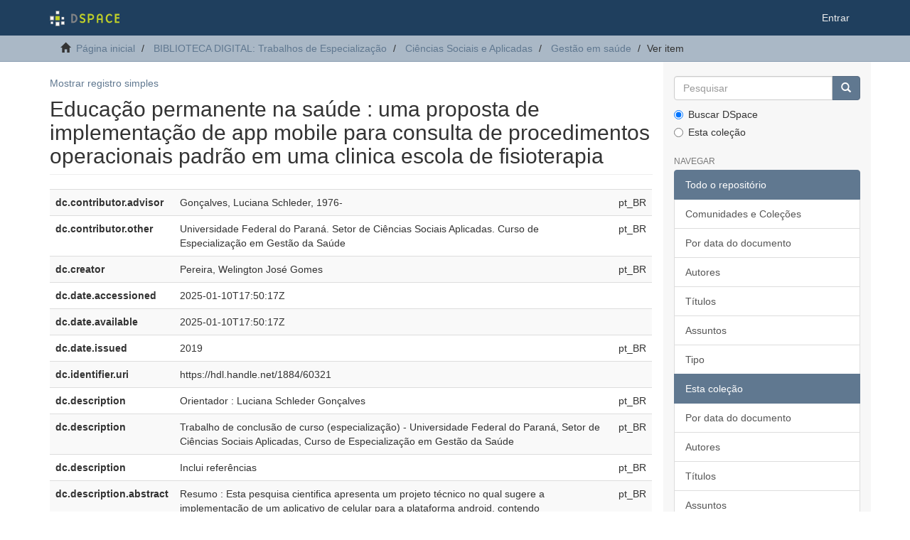

--- FILE ---
content_type: text/html;charset=utf-8
request_url: https://acervodigital.ufpr.br/xmlui/handle/1884/60321?show=full
body_size: 6700
content:
<!DOCTYPE html>
            <!--[if lt IE 7]> <html class="no-js lt-ie9 lt-ie8 lt-ie7" lang="en"> <![endif]-->
            <!--[if IE 7]>    <html class="no-js lt-ie9 lt-ie8" lang="en"> <![endif]-->
            <!--[if IE 8]>    <html class="no-js lt-ie9" lang="en"> <![endif]-->
            <!--[if gt IE 8]><!--> <html class="no-js" lang="en"> <!--<![endif]-->
            <head><META http-equiv="Content-Type" content="text/html; charset=UTF-8">
<meta content="text/html; charset=UTF-8" http-equiv="Content-Type">
<meta content="IE=edge,chrome=1" http-equiv="X-UA-Compatible">
<meta content="width=device-width,initial-scale=1" name="viewport">
<link rel="shortcut icon" href="/xmlui/themes/Mirage2/images/favicon.ico">
<link rel="apple-touch-icon" href="/xmlui/themes/Mirage2/images/apple-touch-icon.png">
<meta name="Generator" content="DSpace 6.5-SNAPSHOT">
<link href="/xmlui/themes/Mirage2/styles/main.css" rel="stylesheet">
<link type="application/opensearchdescription+xml" rel="search" href="http://acervodigital.ufpr.br:80/xmlui/open-search/description.xml" title="DSpace">
<script>
                //Clear default text of empty text areas on focus
                function tFocus(element)
                {
                if (element.value == ' '){element.value='';}
                }
                //Clear default text of empty text areas on submit
                function tSubmit(form)
                {
                var defaultedElements = document.getElementsByTagName("textarea");
                for (var i=0; i != defaultedElements.length; i++){
                if (defaultedElements[i].value == ' '){
                defaultedElements[i].value='';}}
                }
                //Disable pressing 'enter' key to submit a form (otherwise pressing 'enter' causes a submission to start over)
                function disableEnterKey(e)
                {
                var key;

                if(window.event)
                key = window.event.keyCode;     //Internet Explorer
                else
                key = e.which;     //Firefox and Netscape

                if(key == 13)  //if "Enter" pressed, then disable!
                return false;
                else
                return true;
                }
            </script><!--[if lt IE 9]>
            <script src="/xmlui/themes/Mirage2/scripts/html5shiv.js"> </script>
            <script src="/xmlui/themes/Mirage2/scripts/respond.min.js"> </script>
                <![endif]--><title>Educa&ccedil;&atilde;o permanente na sa&uacute;de : uma proposta de implementa&ccedil;&atilde;o de app mobile para consulta de procedimentos operacionais padr&atilde;o em uma clinica escola de fisioterapia</title>
<link rel="schema.DCTERMS" href="http://purl.org/dc/terms/" />
<link rel="schema.DC" href="http://purl.org/dc/elements/1.1/" />
<meta name="DC.contributor" content="Gonçalves, Luciana Schleder, 1976-" xml:lang="pt_BR" />
<meta name="DC.contributor" content="Universidade Federal do Paraná. Setor de Ciências Sociais Aplicadas. Curso de Especialização em Gestão da Saúde" xml:lang="pt_BR" />
<meta name="DC.creator" content="Pereira, Welington José Gomes" xml:lang="pt_BR" />
<meta name="DCTERMS.dateAccepted" content="2025-01-10T17:50:17Z" scheme="DCTERMS.W3CDTF" />
<meta name="DCTERMS.available" content="2025-01-10T17:50:17Z" scheme="DCTERMS.W3CDTF" />
<meta name="DCTERMS.issued" content="2019" xml:lang="pt_BR" scheme="DCTERMS.W3CDTF" />
<meta name="DC.identifier" content="https://hdl.handle.net/1884/60321" scheme="DCTERMS.URI" />
<meta name="DC.description" content="Orientador : Luciana Schleder  Gonçalves" xml:lang="pt_BR" />
<meta name="DC.description" content="Trabalho de conclusão de curso (especialização) - Universidade Federal do Paraná, Setor de Ciências Sociais Aplicadas, Curso de Especialização em Gestão da Saúde" xml:lang="pt_BR" />
<meta name="DC.description" content="Inclui referências" xml:lang="pt_BR" />
<meta name="DCTERMS.abstract" content="Resumo :  Esta pesquisa cientifica apresenta um projeto técnico no qual sugere a implementação de um aplicativo de celular para a plataforma android, contendo procedimentos operacionais para manuseamento e trabalhos com equipamentos eletroeletrônicos instalados em uma clínica escola de fisioterapia. O foco da pesquisa é a utilização desta tecnologia no processo de educação continuada na saúde. O objetivo geral da pesquisa é fornecer dados e informações para estudantes de fisioterapia como também profissionais de fisioterapia no manuseio de equipamentos específicos como forma de reduzir ou mitigar possíveis erros por imperícia. O método de pesquisa aplicado consiste na compilação de 3 métodos distintos que foram utilizados em cada fase da pesquisa. O primeiro método é um roteiro proposto por Santos e Dias (2017) para a construção e formatação de procedimentos operacionais para cada equipamento eletroeletrônico instalado na clinica. O segundo método é um roteiro proposto por Finizola et al (2014) para a elaboração de aplicativos mobile por meio da plataforma MIT APP inventor para celulares android devendo este aplicativo conter todos os procedimentos operacionais padrão. Já o terceiro método constitui em uma pesquisa qualitativa para avaliar a percepção dos usuários no que tange a funcionalidade, usabilidade, confiabilidade e eficiência do aplicativo, conforme o roteiro de pesquisa qualitativa sugerido por Tibes et al (2015). Os resultados obtidos após a implementação do app mobile e pesquisa qualitativa demonstram uma boa aceitação por parte dos usuários, tendo em vista que a média final de avaliação foi de 86%, outro resultado obtido é a criação de uma proposta de estrutura de educação continuada para estudantes e profissionais Fisioterapeutas, situação esta que segundo a Fisioterapeuta supervisora da clinica não ocorre atualmente. Por fim, esta proposta de procedimentos operacionais pode ser replicada em outros segmentos da saúde como, por exemplo, hospitais, clinicas odontológicas, unidades básicas de saúde, etc, ampliando consideravelmente o campo de atuação deste projeto técnico." xml:lang="pt_BR" />
<meta name="DCTERMS.extent" content="1 recurso online : PDF." xml:lang="pt_BR" />
<meta name="DC.format" content="application/pdf" xml:lang="pt_BR" />
<meta name="DC.language" content="Português" xml:lang="pt_BR" />
<meta name="DC.subject" content="Fisioterapia" xml:lang="pt_BR" />
<meta name="DC.subject" content="Saúde - Inovações tecnológicas - Brasil" xml:lang="pt_BR" />
<meta name="DC.subject" content="Educação permanente" xml:lang="pt_BR" />
<meta name="DC.title" content="Educação permanente na saúde : uma proposta de implementação de app mobile para consulta de procedimentos operacionais padrão em uma clinica escola de fisioterapia" xml:lang="pt_BR" />
<meta name="DC.type" content="TCC Especialização Digital" xml:lang="pt_BR" />
<meta name="citation_keywords" content="Fisioterapia; Saúde - Inovações tecnológicas - Brasil; Educação permanente; TCC Especialização Digital" />
<meta name="citation_title" content="Educação permanente na saúde : uma proposta de implementação de app mobile para consulta de procedimentos operacionais padrão em uma clinica escola de fisioterapia" />
<meta name="citation_author" content="Pereira, Welington José Gomes" />
<meta name="citation_pdf_url" content="https://acervodigital.ufpr.br/bitstream/1884/60321/1/R%20-%20E%20-%20WELINGTON%20JOSE%20GOMES%20PEREIRA.pdf" />
<meta name="citation_date" content="2019" />
<meta name="citation_abstract_html_url" content="https://acervodigital.ufpr.br/handle/1884/60321" />
</head><body>
<header>
<div role="navigation" class="navbar navbar-default navbar-static-top">
<div class="container">
<div class="navbar-header">
<button data-toggle="offcanvas" class="navbar-toggle" type="button"><span class="sr-only">Toggle navigation</span><span class="icon-bar"></span><span class="icon-bar"></span><span class="icon-bar"></span></button><a class="navbar-brand" href="/xmlui/"><img src="/xmlui/themes/Mirage2/images/DSpace-logo-line.svg"></a>
<div class="navbar-header pull-right visible-xs hidden-sm hidden-md hidden-lg">
<ul class="nav nav-pills pull-left ">
<li>
<form method="get" action="/xmlui/login" style="display: inline">
<button class="navbar-toggle navbar-link"><b aria-hidden="true" class="visible-xs glyphicon glyphicon-user"></b></button>
</form>
</li>
</ul>
</div>
</div>
<div class="navbar-header pull-right hidden-xs">
<ul class="nav navbar-nav pull-left"></ul>
<ul class="nav navbar-nav pull-left">
<li>
<a href="/xmlui/login"><span class="hidden-xs">Entrar</span></a>
</li>
</ul>
<button type="button" class="navbar-toggle visible-sm" data-toggle="offcanvas"><span class="sr-only">Toggle navigation</span><span class="icon-bar"></span><span class="icon-bar"></span><span class="icon-bar"></span></button>
</div>
</div>
</div>
</header>
<div class="trail-wrapper hidden-print">
<div class="container">
<div class="row">
<div class="col-xs-12">
<div class="breadcrumb dropdown visible-xs">
<a data-toggle="dropdown" class="dropdown-toggle" role="button" href="#" id="trail-dropdown-toggle">Ver item&nbsp;<b class="caret"></b></a>
<ul aria-labelledby="trail-dropdown-toggle" role="menu" class="dropdown-menu">
<li role="presentation">
<a role="menuitem" href="/xmlui/"><i aria-hidden="true" class="glyphicon glyphicon-home"></i>&nbsp;
                        P&aacute;gina inicial</a>
</li>
<li role="presentation">
<a role="menuitem" href="/xmlui/handle/1884/24055">BIBLIOTECA DIGITAL: Trabalhos de Especializa&ccedil;&atilde;o</a>
</li>
<li role="presentation">
<a role="menuitem" href="/xmlui/handle/1884/32484">Ci&ecirc;ncias Sociais e Aplicadas</a>
</li>
<li role="presentation">
<a role="menuitem" href="/xmlui/handle/1884/37445">Gest&atilde;o em sa&uacute;de</a>
</li>
<li role="presentation" class="disabled">
<a href="#" role="menuitem">Ver item</a>
</li>
</ul>
</div>
<ul class="breadcrumb hidden-xs">
<li>
<i aria-hidden="true" class="glyphicon glyphicon-home"></i>&nbsp;
            <a href="/xmlui/">P&aacute;gina inicial</a>
</li>
<li>
<a href="/xmlui/handle/1884/24055">BIBLIOTECA DIGITAL: Trabalhos de Especializa&ccedil;&atilde;o</a>
</li>
<li>
<a href="/xmlui/handle/1884/32484">Ci&ecirc;ncias Sociais e Aplicadas</a>
</li>
<li>
<a href="/xmlui/handle/1884/37445">Gest&atilde;o em sa&uacute;de</a>
</li>
<li class="active">Ver item</li>
</ul>
</div>
</div>
</div>
</div>
<div class="hidden" id="no-js-warning-wrapper">
<div id="no-js-warning">
<div class="notice failure">JavaScript is disabled for your browser. Some features of this site may not work without it.</div>
</div>
</div>
<div class="container" id="main-container">
<div class="row row-offcanvas row-offcanvas-right">
<div class="horizontal-slider clearfix">
<div class="col-xs-12 col-sm-12 col-md-9 main-content">
<div>
<div id="aspect_artifactbrowser_ItemViewer_div_item-view" class="ds-static-div primary">
<p class="ds-paragraph item-view-toggle item-view-toggle-top">
<a href="/xmlui/handle/1884/60321">Mostrar registro simples</a>
</p>
<!-- External Metadata URL: cocoon://metadata/handle/1884/60321/mets.xml-->
<h2 class="page-header first-page-header">Educa&ccedil;&atilde;o permanente na sa&uacute;de : uma proposta de implementa&ccedil;&atilde;o de app mobile para consulta de procedimentos operacionais padr&atilde;o em uma clinica escola de fisioterapia</h2>
<div class="ds-table-responsive">
<table class="ds-includeSet-table detailtable table table-striped table-hover">

<tr class="ds-table-row odd ">
<td class="label-cell">dc.contributor.advisor</td><td class="word-break">Gon&ccedil;alves, Luciana Schleder, 1976-</td><td>pt_BR</td>
</tr>

<tr class="ds-table-row even ">
<td class="label-cell">dc.contributor.other</td><td class="word-break">Universidade Federal do Paran&aacute;. Setor de Ci&ecirc;ncias Sociais Aplicadas. Curso de Especializa&ccedil;&atilde;o em Gest&atilde;o da Sa&uacute;de</td><td>pt_BR</td>
</tr>

<tr class="ds-table-row odd ">
<td class="label-cell">dc.creator</td><td class="word-break">Pereira, Welington Jos&eacute; Gomes</td><td>pt_BR</td>
</tr>

<tr class="ds-table-row even ">
<td class="label-cell">dc.date.accessioned</td><td class="word-break">2025-01-10T17:50:17Z</td><td></td>
</tr>

<tr class="ds-table-row odd ">
<td class="label-cell">dc.date.available</td><td class="word-break">2025-01-10T17:50:17Z</td><td></td>
</tr>

<tr class="ds-table-row even ">
<td class="label-cell">dc.date.issued</td><td class="word-break">2019</td><td>pt_BR</td>
</tr>

<tr class="ds-table-row odd ">
<td class="label-cell">dc.identifier.uri</td><td class="word-break">https://hdl.handle.net/1884/60321</td><td></td>
</tr>

<tr class="ds-table-row even ">
<td class="label-cell">dc.description</td><td class="word-break">Orientador : Luciana Schleder  Gon&ccedil;alves</td><td>pt_BR</td>
</tr>

<tr class="ds-table-row odd ">
<td class="label-cell">dc.description</td><td class="word-break">Trabalho de conclus&atilde;o de curso (especializa&ccedil;&atilde;o) - Universidade Federal do Paran&aacute;, Setor de Ci&ecirc;ncias Sociais Aplicadas, Curso de Especializa&ccedil;&atilde;o em Gest&atilde;o da Sa&uacute;de</td><td>pt_BR</td>
</tr>

<tr class="ds-table-row even ">
<td class="label-cell">dc.description</td><td class="word-break">Inclui refer&ecirc;ncias</td><td>pt_BR</td>
</tr>

<tr class="ds-table-row odd ">
<td class="label-cell">dc.description.abstract</td><td class="word-break">Resumo :  Esta pesquisa cientifica apresenta um projeto t&eacute;cnico no qual sugere a implementa&ccedil;&atilde;o de um aplicativo de celular para a plataforma android, contendo procedimentos operacionais para manuseamento e trabalhos com equipamentos eletroeletr&ocirc;nicos instalados em uma cl&iacute;nica escola de fisioterapia. O foco da pesquisa &eacute; a utiliza&ccedil;&atilde;o desta tecnologia no processo de educa&ccedil;&atilde;o continuada na sa&uacute;de. O objetivo geral da pesquisa &eacute; fornecer dados e informa&ccedil;&otilde;es para estudantes de fisioterapia como tamb&eacute;m profissionais de fisioterapia no manuseio de equipamentos espec&iacute;ficos como forma de reduzir ou mitigar poss&iacute;veis erros por imper&iacute;cia. O m&eacute;todo de pesquisa aplicado consiste na compila&ccedil;&atilde;o de 3 m&eacute;todos distintos que foram utilizados em cada fase da pesquisa. O primeiro m&eacute;todo &eacute; um roteiro proposto por Santos e Dias (2017) para a constru&ccedil;&atilde;o e formata&ccedil;&atilde;o de procedimentos operacionais para cada equipamento eletroeletr&ocirc;nico instalado na clinica. O segundo m&eacute;todo &eacute; um roteiro proposto por Finizola et al (2014) para a elabora&ccedil;&atilde;o de aplicativos mobile por meio da plataforma MIT APP inventor para celulares android devendo este aplicativo conter todos os procedimentos operacionais padr&atilde;o. J&aacute; o terceiro m&eacute;todo constitui em uma pesquisa qualitativa para avaliar a percep&ccedil;&atilde;o dos usu&aacute;rios no que tange a funcionalidade, usabilidade, confiabilidade e efici&ecirc;ncia do aplicativo, conforme o roteiro de pesquisa qualitativa sugerido por Tibes et al (2015). Os resultados obtidos ap&oacute;s a implementa&ccedil;&atilde;o do app mobile e pesquisa qualitativa demonstram uma boa aceita&ccedil;&atilde;o por parte dos usu&aacute;rios, tendo em vista que a m&eacute;dia final de avalia&ccedil;&atilde;o foi de 86%, outro resultado obtido &eacute; a cria&ccedil;&atilde;o de uma proposta de estrutura de educa&ccedil;&atilde;o continuada para estudantes e profissionais Fisioterapeutas, situa&ccedil;&atilde;o esta que segundo a Fisioterapeuta supervisora da clinica n&atilde;o ocorre atualmente. Por fim, esta proposta de procedimentos operacionais pode ser replicada em outros segmentos da sa&uacute;de como, por exemplo, hospitais, clinicas odontol&oacute;gicas, unidades b&aacute;sicas de sa&uacute;de, etc, ampliando consideravelmente o campo de atua&ccedil;&atilde;o deste projeto t&eacute;cnico.</td><td>pt_BR</td>
</tr>

<tr class="ds-table-row even ">
<td class="label-cell">dc.format.extent</td><td class="word-break">1 recurso online : PDF.</td><td>pt_BR</td>
</tr>

<tr class="ds-table-row odd ">
<td class="label-cell">dc.format.mimetype</td><td class="word-break">application/pdf</td><td>pt_BR</td>
</tr>

<tr class="ds-table-row even ">
<td class="label-cell">dc.language</td><td class="word-break">Portugu&ecirc;s</td><td>pt_BR</td>
</tr>

<tr class="ds-table-row odd ">
<td class="label-cell">dc.subject</td><td class="word-break">Fisioterapia</td><td>pt_BR</td>
</tr>

<tr class="ds-table-row even ">
<td class="label-cell">dc.subject</td><td class="word-break">Sa&uacute;de - Inova&ccedil;&otilde;es tecnol&oacute;gicas - Brasil</td><td>pt_BR</td>
</tr>

<tr class="ds-table-row odd ">
<td class="label-cell">dc.subject</td><td class="word-break">Educa&ccedil;&atilde;o permanente</td><td>pt_BR</td>
</tr>

<tr class="ds-table-row even ">
<td class="label-cell">dc.title</td><td class="word-break">Educa&ccedil;&atilde;o permanente na sa&uacute;de : uma proposta de implementa&ccedil;&atilde;o de app mobile para consulta de procedimentos operacionais padr&atilde;o em uma clinica escola de fisioterapia</td><td>pt_BR</td>
</tr>

<tr class="ds-table-row odd ">
<td class="label-cell">dc.type</td><td class="word-break">TCC Especializa&ccedil;&atilde;o Digital</td><td>pt_BR</td>
</tr>

</table>
</div>
<span class="Z3988" title="ctx_ver=Z39.88-2004&amp;rft_val_fmt=info%3Aofi%2Ffmt%3Akev%3Amtx%3Adc&amp;rft_id=https%3A%2F%2Fhdl.handle.net%2F1884%2F60321&amp;rfr_id=info%3Asid%2Fdspace.org%3Arepository&amp;">
            ﻿ 
        </span>
<h3>Arquivos deste item</h3>
<div class="file-list">
<div class="file-wrapper row">
<div class="col-xs-6 col-sm-3">
<div class="thumbnail">
<a class="image-link" href="/xmlui/bitstream/handle/1884/60321/R%20-%20E%20-%20WELINGTON%20JOSE%20GOMES%20PEREIRA.pdf?sequence=1&isAllowed=y"><img alt="Thumbnail" class="img-thumbnail" data-src="holder.js/100%x80/text:No Thumbnail"></a>
</div>
</div>
<div class="col-xs-6 col-sm-7">
<dl class="file-metadata dl-horizontal">
<dt>Nome:</dt>
<dd class="word-break" title="R - E - WELINGTON JOSE GOMES PEREIRA.pdf">R - E - WELINGTON JOSE GOMES ...</dd>
<dt>Tamanho:</dt>
<dd class="word-break">1.550Mb</dd>
<dt>Formato:</dt>
<dd class="word-break">PDF</dd>
</dl>
</div>
<div class="file-link col-xs-6 col-xs-offset-6 col-sm-2 col-sm-offset-0">
<a href="/xmlui/bitstream/handle/1884/60321/R%20-%20E%20-%20WELINGTON%20JOSE%20GOMES%20PEREIRA.pdf?sequence=1&isAllowed=y">Visualizar/<wbr></wbr>Abrir</a>
</div>
</div>
</div>
<h3 class="ds-list-head">Este item aparece na(s) seguinte(s) cole&ccedil;&atilde;o(s)</h3>
<ul class="ds-referenceSet-list">
<!-- External Metadata URL: cocoon://metadata/handle/1884/37445/mets.xml-->
<li>
<a href="/xmlui/handle/1884/37445">Gest&atilde;o em sa&uacute;de</a> [218]<br>
</li>
</ul>
<p class="ds-paragraph item-view-toggle item-view-toggle-bottom">
<a href="/xmlui/handle/1884/60321">Mostrar registro simples</a>
</p>
</div>
</div>
<div class="visible-xs visible-sm">
<footer>
<div class="row">
<hr>
<div class="col-xs-7 col-sm-8">
<div>
<a rel="noopener" target="_blank" href="http://www.dspace.org/">DSpace software</a> copyright&nbsp;&copy;&nbsp;2002-2022&nbsp; <a rel="noopener" target="_blank" href="http://lyrasis.org/">LYRASIS</a>
</div>
<div class="hidden-print">
<a href="/xmlui/contact">Entre em contato</a> | <a href="/xmlui/feedback">Deixe sua opini&atilde;o</a>
</div>
</div>
<div class="col-xs-5 col-sm-4 hidden-print">
<div class="pull-right">
<span class="theme-by">Theme by&nbsp;</span>
<br>
<a href="http://atmire.com" rel="noopener" target="_blank" title="Atmire NV"><img src="/xmlui/themes/Mirage2/images/atmire-logo-small.svg" alt="Atmire NV"></a>
</div>
</div>
</div>
<a class="hidden" href="/xmlui/htmlmap">&nbsp;</a>
<p>&nbsp;</p>
</footer>
</div>
</div>
<div role="navigation" id="sidebar" class="col-xs-6 col-sm-3 sidebar-offcanvas">
<div class="word-break hidden-print" id="ds-options">
<div class="ds-option-set" id="ds-search-option">
<form method="post" class="" id="ds-search-form" action="/xmlui/discover">
<fieldset>
<div class="input-group">
<input placeholder="Pesquisar" type="text" class="ds-text-field form-control" name="query"><span class="input-group-btn"><button title="Ir" class="ds-button-field btn btn-primary"><span aria-hidden="true" class="glyphicon glyphicon-search"></span></button></span>
</div>
<div class="radio">
<label><input checked value="" name="scope" type="radio" id="ds-search-form-scope-all">Buscar DSpace</label>
</div>
<div class="radio">
<label><input name="scope" type="radio" id="ds-search-form-scope-container" value="1884/37445">Esta cole&ccedil;&atilde;o</label>
</div>
</fieldset>
</form>
</div>
<h2 class="ds-option-set-head  h6">Navegar</h2>
<div id="aspect_viewArtifacts_Navigation_list_browse" class="list-group">
<a class="list-group-item active"><span class="h5 list-group-item-heading  h5">Todo o reposit&oacute;rio</span></a><a href="/xmlui/community-list" class="list-group-item ds-option">Comunidades e Cole&ccedil;&otilde;es</a><a href="/xmlui/browse?type=dateissued" class="list-group-item ds-option">Por data do documento</a><a href="/xmlui/browse?type=author" class="list-group-item ds-option">Autores</a><a href="/xmlui/browse?type=title" class="list-group-item ds-option">T&iacute;tulos</a><a href="/xmlui/browse?type=subject" class="list-group-item ds-option">Assuntos</a><a href="/xmlui/browse?type=type" class="list-group-item ds-option">Tipo</a><a class="list-group-item active"><span class="h5 list-group-item-heading  h5">Esta cole&ccedil;&atilde;o</span></a><a href="/xmlui/handle/1884/37445/browse?type=dateissued" class="list-group-item ds-option">Por data do documento</a><a href="/xmlui/handle/1884/37445/browse?type=author" class="list-group-item ds-option">Autores</a><a href="/xmlui/handle/1884/37445/browse?type=title" class="list-group-item ds-option">T&iacute;tulos</a><a href="/xmlui/handle/1884/37445/browse?type=subject" class="list-group-item ds-option">Assuntos</a><a href="/xmlui/handle/1884/37445/browse?type=type" class="list-group-item ds-option">Tipo</a>
</div>
<h2 class="ds-option-set-head  h6">Minha conta</h2>
<div id="aspect_viewArtifacts_Navigation_list_account" class="list-group">
<a href="/xmlui/login" class="list-group-item ds-option">Entrar</a><a href="/xmlui/register" class="list-group-item ds-option">Cadastro</a>
</div>
<div id="aspect_viewArtifacts_Navigation_list_context" class="list-group"></div>
<div id="aspect_viewArtifacts_Navigation_list_administrative" class="list-group"></div>
<div id="aspect_discovery_Navigation_list_discovery" class="list-group"></div>
<h2 class="ds-option-set-head  h6">Estat&iacute;stica</h2>
<div id="aspect_statistics_Navigation_list_statistics" class="list-group">
<a href="/xmlui/handle/1884/60321/statistics" class="list-group-item ds-option">Ver as estat&iacute;sticas de uso</a>
</div>
</div>
</div>
</div>
</div>
<div class="hidden-xs hidden-sm">
<footer>
<div class="row">
<hr>
<div class="col-xs-7 col-sm-8">
<div>
<a rel="noopener" target="_blank" href="http://www.dspace.org/">DSpace software</a> copyright&nbsp;&copy;&nbsp;2002-2022&nbsp; <a rel="noopener" target="_blank" href="http://lyrasis.org/">LYRASIS</a>
</div>
<div class="hidden-print">
<a href="/xmlui/contact">Entre em contato</a> | <a href="/xmlui/feedback">Deixe sua opini&atilde;o</a>
</div>
</div>
<div class="col-xs-5 col-sm-4 hidden-print">
<div class="pull-right">
<span class="theme-by">Theme by&nbsp;</span>
<br>
<a href="http://atmire.com" rel="noopener" target="_blank" title="Atmire NV"><img src="/xmlui/themes/Mirage2/images/atmire-logo-small.svg" alt="Atmire NV"></a>
</div>
</div>
</div>
<a class="hidden" href="/xmlui/htmlmap">&nbsp;</a>
<p>&nbsp;</p>
</footer>
</div>
</div>
<script type="text/javascript">
                         if(typeof window.publication === 'undefined'){
                            window.publication={};
                          };
                        window.publication.contextPath= '/xmlui';window.publication.themePath= '/xmlui/themes/Mirage2/';</script><script>if(!window.DSpace){window.DSpace={};}window.DSpace.context_path='/xmlui';window.DSpace.theme_path='/xmlui/themes/Mirage2/';</script><script src="/xmlui/themes/Mirage2/scripts/theme.js"> </script>
</body></html>
